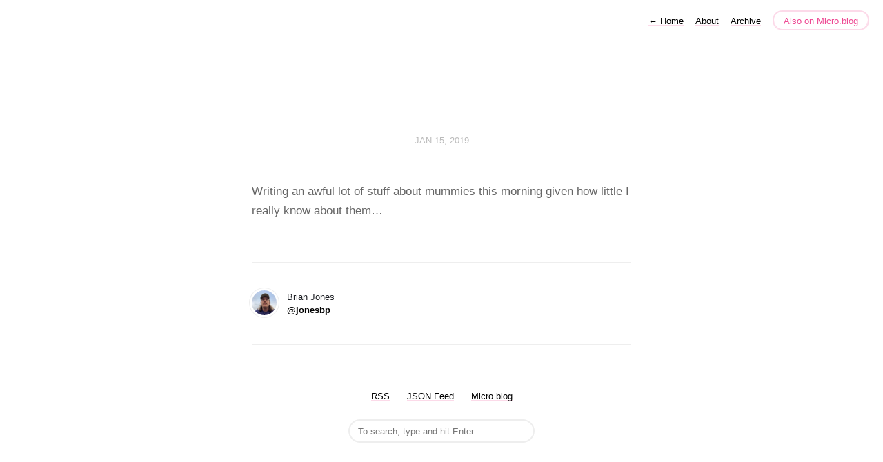

--- FILE ---
content_type: text/html; charset=utf-8
request_url: https://micro.brianjon.es/2019/01/15/writing-an-awful.html
body_size: 2920
content:
<!DOCTYPE html>
<html lang="en">
<head>
  <meta charset="utf-8">
  <meta http-equiv="X-UA-Compatible" content="IE=edge,chrome=1">
  <meta name="viewport" content="width=device-width, initial-scale=1">
  <meta content="Brian Jones" name="author">

  <title>Brian Jones</title>

  <link href="/assets/css/style.css?1715966331" rel="stylesheet">
  <link href="/assets/css/highlight.css?1715966331" rel="stylesheet">
  <link rel="stylesheet" href="/custom.css?1715966331">

	<link rel="shortcut icon" href="https://micro.blog/jonesbp/favicon.png" type="image/x-icon" />

    <link rel="me" href="https://micro.blog/jonesbp" />
	
		<link rel="me" href="https://twitter.com/jonesbp" />
	
	
		<link rel="me" href="https://github.com/jonesbp" />
	
	
	<link rel="authorization_endpoint" href="https://micro.blog/indieauth/auth" />
	<link rel="token_endpoint" href="https://micro.blog/indieauth/token" />
	<link rel="micropub" href="https://micro.blog/micropub" />
	<link rel="microsub" href="https://micro.blog/microsub" />
	<link rel="webmention" href="https://micro.blog/webmention" />
	<link rel="subscribe" href="https://micro.blog/users/follow" />
    
    
</head>

<body>
  <nav class="main-nav">
  
  <a class="normal" href="/"> <span class="arrow">←</span> Home</a>
  

	
		
			<a href="/about/">About</a>
		
	
		
			<a href="/archive/">Archive</a>
		
	

  <a class="cta" href="https://micro.blog/jonesbp" rel="me">Also on Micro.blog</a>
</nav>



  <section id="wrapper" >
	
<article class="h-entry post">
  <header>
	
    <h2 class="headline">
      <time class="dt-published" datetime="2019-01-15 12:26:45 &#43;0200">
        <a class="u-url dates" href="https://micro.brianjon.es/2019/01/15/writing-an-awful.html">Jan 15, 2019</a>
      </time>
    </h2>
  </header>
  <section class="e-content post-body">
      <p>Writing an awful lot of stuff about mummies this morning given how little I really know about them…</p>

  </section>

  

  <section id="post-meta" class="clearfix p-author h-card">
    <a href="/" class="u-url">
  	
		<img class="u-photo avatar" src="https://micro.blog/jonesbp/avatar.jpg" width="96" height="96">
		<div>
		  <span class="p-name dark">Brian Jones</span>
		  <span><a href="https://micro.blog/jonesbp">@jonesbp</a></span>
		</div>
	
    </a>
  </section>
</article>

  </section>
  <footer id="footer">

<section id="wrapper">
  <ul>
    <li><a href="/feed.xml">RSS</a></li>
    <li><a href="/feed.json">JSON Feed</a></li>
    <li><a href="https://micro.blog/jonesbp" rel="me">Micro.blog</a></li>

  </ul>
  <form method="get" id="search" action="https://duckduckgo.com/">
    <input type="hidden" name="sites" value="https://micro.brianjon.es/"/>
    <input type="hidden" name="k8" value="#444444"/>
    <input type="hidden" name="k9" value="#ee4792"/>
    <input type="hidden" name="kt" value="h"/>
    <input class="field" type="text" name="q" maxlength="255" placeholder="To search, type and hit Enter&hellip;"/>
    <input type="submit" value="Search" style="display: none;" />
  </form>
</section>

</footer>

  
		
</body>
</html>
